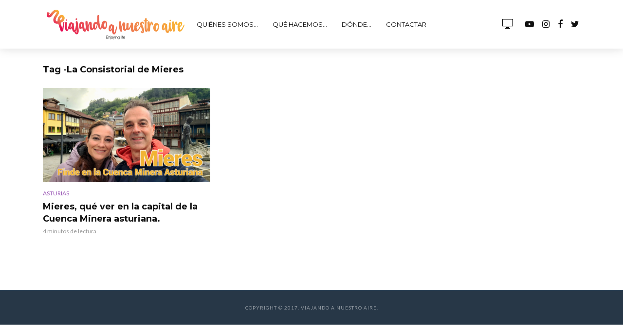

--- FILE ---
content_type: text/html; charset=UTF-8
request_url: https://viajandoanuestroaire.com/wp-admin/admin-ajax.php
body_size: 137
content:

		<span>
			<i class="fv fv-watch-later"></i>
						<span class="vlog-watch-later-count pulse" style="display:none;">0</span>
		</span>

		<ul class="sub-menu">

			<li class="vlog-menu-posts">
							</li>

			<li class="vlog-wl-empty" style="">
				<p class="text-center"><i class="fv fv-watch-later"></i> ¡Sin vídeos de momento!</p>
				<p class="text-center vlog-small-border">Haz click en &quot;Ver más tarde&quot; para poner los vídeos aquí</p>
			</li>

		</ul>

		